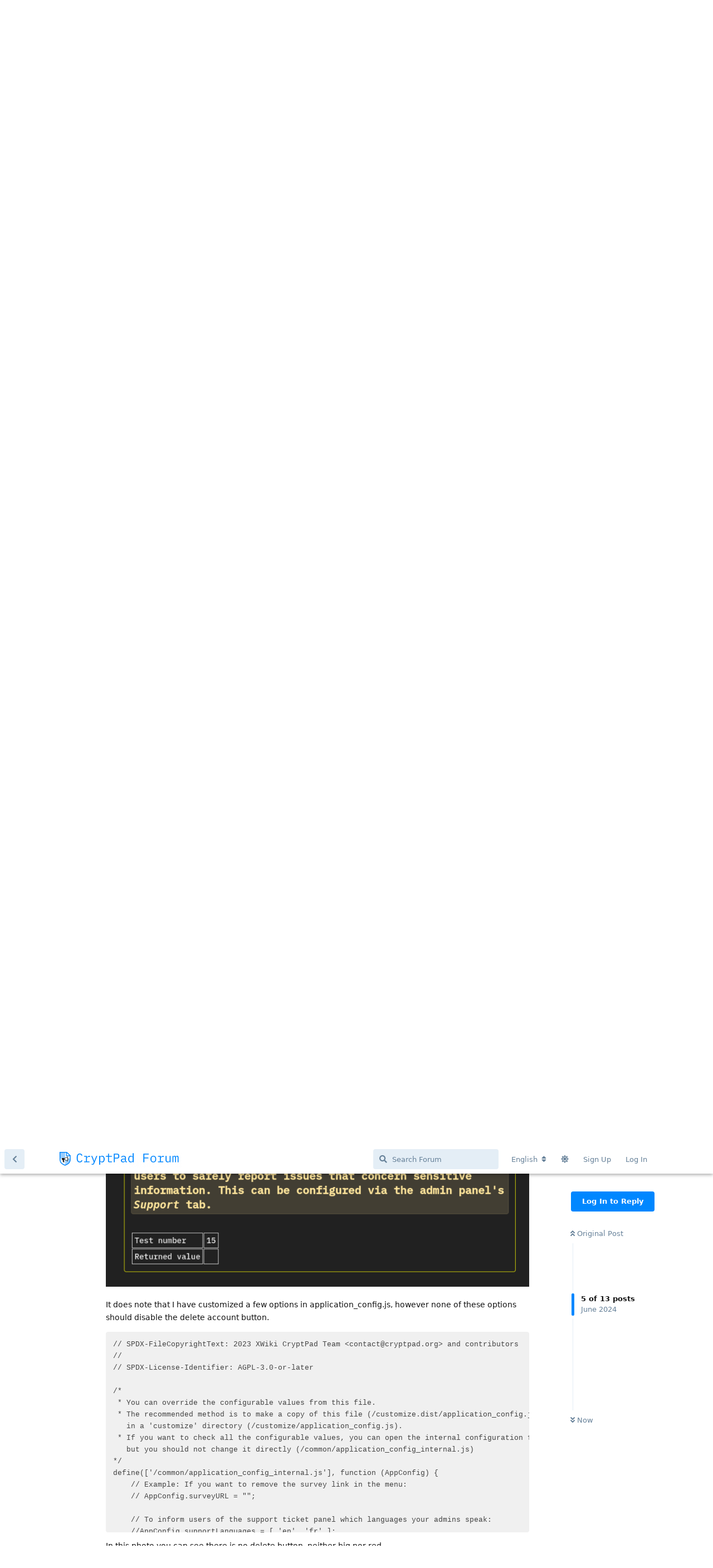

--- FILE ---
content_type: text/html; charset=utf-8
request_url: https://forum.cryptpad.org/d/295-delete-button-is-missing/5
body_size: 15031
content:
<!doctype html>
<html  dir="ltr"        lang="en" >
    <head>
        <meta charset="utf-8">
        <title>&quot;delete account&quot; button missing - CryptPad Forum</title>

        <link rel="canonical" href="https://forum.cryptpad.org/d/295-delete-account-button-missing">
<link rel="preload" href="https://forum.cryptpad.org/assets/forum.js?v=e0c45bb3" as="script">
<link rel="preload" href="https://forum.cryptpad.org/assets/forum-en.js?v=d9b8204e" as="script">
<link rel="preload" href="https://forum.cryptpad.org/assets/fonts/fa-solid-900.woff2" as="font" type="font/woff2" crossorigin="">
<link rel="preload" href="https://forum.cryptpad.org/assets/fonts/fa-regular-400.woff2" as="font" type="font/woff2" crossorigin="">
<meta name="viewport" content="width=device-width, initial-scale=1, maximum-scale=1, minimum-scale=1">
<meta name="description" content="CryptPad community forum, use it to report issues, ask for new features and submit generic questions about the project.">
<meta name="theme-color" content="#0087ff">
<meta name="color-scheme" content="light">
<link rel="stylesheet" class="theme-mode-link" href="https://forum.cryptpad.org/assets/forum.css?v=5af0ca51" />
<link rel="shortcut icon" href="https://forum.cryptpad.org/assets/favicon-w9oj6hej.png">
    </head>

    <body>
        <div id="app" class="App">

    <div id="app-navigation" class="App-navigation"></div>

    <div id="drawer" class="App-drawer">

        <header id="header" class="App-header">
            <div id="header-navigation" class="Header-navigation"></div>
            <div class="container">
                <div class="Header-title">
                    <a href="https://forum.cryptpad.org" id="home-link">
                                                    <img src="https://forum.cryptpad.org/assets/logo-tdzz6ual.png" alt="CryptPad Forum" class="Header-logo">
                                            </a>
                </div>
                <div id="header-primary" class="Header-primary"></div>
                <div id="header-secondary" class="Header-secondary"></div>
            </div>
        </header>

    </div>

    <main class="App-content">
        <div id="content"></div>

        <div id="flarum-loading" style="display: none">
    Loading...
</div>

<noscript>
    <div class="Alert">
        <div class="container">
            This site is best viewed in a modern browser with JavaScript enabled.
        </div>
    </div>
</noscript>

<div id="flarum-loading-error" style="display: none">
    <div class="Alert">
        <div class="container">
            Something went wrong while trying to load the full version of this site. Try hard-refreshing this page to fix the error.
        </div>
    </div>
</div>

<noscript id="flarum-content">
    <div class="container">
    <h1>&quot;delete account&quot; button missing</h1>

    <div>
                    <article>
                                <div class="PostUser"><h3 class="PostUser-name">n-hebert</h3></div>
                <div class="Post-body">
                    <p>Hi there, do other people have a delete account button in their account settings?</p>

<p>I filed a bug and it was closed, I believe this was done so because the bug was not closely read.</p>

<p><a href="https://github.com/cryptpad/cryptpad/issues/1512" rel="ugc nofollow">https://github.com/cryptpad/cryptpad/issues/1512</a></p>

<p>Accounts on my CryptPad have no delete button in their settings.<br>
Is there anyone who can provide insight as to whether or not this closure of the bug was the correct determination? My belief about software is that when intended functionality in the documentation is missing or broken, you file bugs and they get fixed. I am more than happy to hear if I've misunderstood something there.</p>
                </div>
            </article>

            <hr>
                    <article>
                                <div class="PostUser"><h3 class="PostUser-name">Mathilde</h3></div>
                <div class="Post-body">
                    <p>Hello,</p>

<p>Have you tried creating an account on our flagship instance, <a href="https://cryptpad.fr" rel="ugc nofollow">https://cryptpad.fr</a>? You'll see that you'll find a big red DELETE YOUR ACCOUNT button on <a href="https://cryptpad.fr/settings/#account" rel="ugc nofollow">https://cryptpad.fr/settings/#account</a>.</p>

<p>If something is wrong with your instance (which one are you using?), I would encourage you to verify that everything was properly setup upon installation by looking at the <a href="https://docs.cryptpad.org/en/admin_guide/installation.html#diagnostics" rel="ugc nofollow">diagnostics</a> on your checkup page.</p>

<p>And if you cannot find any particular issue, then look at the <a href="https://docs.cryptpad.org/en/FAQ.html#common-issues" rel="ugc nofollow">Common Issues</a> section of our documentation FAQ.</p> 
                </div>
            </article>

            <hr>
                    <article>
                                <div class="PostUser"><h3 class="PostUser-name">n-hebert</h3></div>
                <div class="Post-body">
                    <p><a href="https://forum.cryptpad.org/d/295-delete-account-button-missing/2" class="PostMention" data-id="1120">Mathilde</a></p> 

<p><del>Could you clarify please that there are only valid bugs for your flagship instance?<br>
I was not given these steps on the bug, it was closed immediately.</del></p>

<p>I see <a href="https://github.com/cryptpad/cryptpad/issues/1512#issuecomment-2176253547" rel="ugc nofollow">this post</a> which answers:</p>

<blockquote class="uncited"><div><p>Nope, it's likely an instance configuration or a client issue from your end. We don't do community support on GitHub, as you have read on the bug report template it's for reproducible bugs only.</p>

<p>However, you did well to reach out on the community forum, it's where that kind of issue (which isn't a bug) gets sorted out. See you there.</p></div></blockquote>

<p>We can move on from the handling of that bug to the issue at hand.<br>
If it is found to be an actual bug, I would encourage asking more questions than simply closing, but let's forget about it.</p>
                </div>
            </article>

            <hr>
                    <article>
                                <div class="PostUser"><h3 class="PostUser-name">Mathilde</h3></div>
                <div class="Post-body">
                    <p><a href="https://forum.cryptpad.org/u/n-hebert" class="UserMention">@n-hebert</a> please, read again:</p>

<blockquote class="uncited"><div><p><a href="https://forum.cryptpad.org/d/295-delete-account-button-missing/2" class="PostMention" data-id="1120">Mathilde</a> And if you cannot find any particular issue, then look at the <a href="https://docs.cryptpad.org/en/FAQ.html#common-issues" rel="ugc nofollow">Common Issues</a> section of our documentation FAQ.</p></div></blockquote>

<p>Also, apologies for the quick closing of your GitHub issue. We are in the process of releasing a new CryptPad version. We have more than 280 000 registered users, editing more than 23 000 documents concurrently on our flagship instance, as well as more than 300 community instances deployed in various hosting locations. We test a lot and have a lot of feedback beforehand when releasing a new version of our software. Not saying that you couldn't find a bug into it, but while we have been maintaining it since 7 years now, we are quite used to identify some specific repeating patterns when people come to us "reporting bugs".</p>

<p>In the context of a small, under-funded team, working as best, as hard as we can on a fully free and open source product, you'll understand that we can't allow ourselves to spend a lot of time doing what I'm actually doing right now. :)</p>
                </div>
            </article>

            <hr>
                    <article>
                                <div class="PostUser"><h3 class="PostUser-name">Mathilde</h3></div>
                <div class="Post-body">
                    <p><a href="https://forum.cryptpad.org/d/295-delete-account-button-missing/8" class="PostMention" data-id="1236">red9hawk</a> have you looked at this message of mine and followed the instructions in the linked section of our documentation?</p>

<blockquote class="uncited"><div><p><a href="https://forum.cryptpad.org/d/295-delete-account-button-missing/2" class="PostMention" data-id="1120">Mathilde</a> And if you cannot find any particular issue, then look at the <a href="https://docs.cryptpad.org/en/FAQ.html#common-issues" rel="ugc nofollow">Common Issues</a> section of our documentation FAQ.</p></div></blockquote>


                </div>
            </article>

            <hr>
                    <article>
                                <div class="PostUser"><h3 class="PostUser-name">n-hebert</h3></div>
                <div class="Post-body">
                    <p>The checkup reports (erroneously) that <code>encrypted support ticket functionality has not been enabled.</code>, yet it is enabled; so this checkup is broken and all tests pass.<br>
<img src="https://forum.cryptpad.org/assets/files/2024-06-18/1718722128-341701-image.png" title="" alt="Image description"></p>

<p>It does note that I have customized a few options in application_config.js, however none of these options should disable the delete account button.</p>

<pre><code>// SPDX-FileCopyrightText: 2023 XWiki CryptPad Team &lt;contact@cryptpad.org&gt; and contributors
//
// SPDX-License-Identifier: AGPL-3.0-or-later

/*
 * You can override the configurable values from this file.
 * The recommended method is to make a copy of this file (/customize.dist/application_config.js)
   in a 'customize' directory (/customize/application_config.js).
 * If you want to check all the configurable values, you can open the internal configuration file
   but you should not change it directly (/common/application_config_internal.js)
*/
define(['/common/application_config_internal.js'], function (AppConfig) {
    // Example: If you want to remove the survey link in the menu:
    // AppConfig.surveyURL = "";

    // To inform users of the support ticket panel which languages your admins speak:
    //AppConfig.supportLanguages = [ 'en', 'fr' ];
    // Prevent anonymous users from storing pads in their drive
    // NOTE: this is only enforced client-side as the server does not distinguish between users drives and pads
    AppConfig.disableAnonymousStore = true;
    // Prevent anonymous users from creating new pads (they can still access and edit existing ones)
    // NOTE: this is only enforced client-side and will not prevent malicious clients from storing data
    AppConfig.disableAnonymousPadCreation = true;

    // Disable feedback for all the users and hide the settings part about feedback
    AppConfig.disableFeedback = true;
    return AppConfig;
});</code><script async="" crossorigin="anonymous" data-hljs-style="github" integrity="sha384-E9ssooeJ4kPel3JD7st0BgS50OLWFEdg4ZOp8lYPy52ctQazOIV37TCvzV8l4cYG" src="https://cdn.jsdelivr.net/gh/s9e/hljs-loader@1.0.34/loader.min.js"></script><script>
                    if(window.hljsLoader && !document.currentScript.parentNode.hasAttribute('data-s9e-livepreview-onupdate')) {
                        window.hljsLoader.highlightBlocks(document.currentScript.parentNode);
                    }
                </script></pre>

<p>In this photo you can see there is no delete button, neither big nor red.<br>
<img src="https://forum.cryptpad.org/assets/files/2024-06-18/1718722464-715327-image.png" title="" alt="Image description"></p>


<p><a href="https://forum.cryptpad.org/u/mathilde" class="UserMention">@Mathilde</a>  -- could you provide some further clarity on which configuration error I have made to break this functionality or re-open the bug with the necessary supplemental details which were missing to keep it open originally?</p>

                </div>
            </article>

            <hr>
                    <article>
                                <div class="PostUser"><h3 class="PostUser-name">n-hebert</h3></div>
                <div class="Post-body">
                    <p><a href="https://forum.cryptpad.org/d/295-delete-account-button-missing/5" class="PostMention" data-id="1123">Mathilde</a></p> 

<p>Understood, thanks for the context and apology! CryptPad has a great wealth of install base and I can understand your perspective.</p>

<p>I have re-read the common issues section you have linked. Could we go through the common issues section together?</p>

 <ul><li>✅ Check the list of extensions below, disable the ones you have installed, if any
    <ul><li>None! I made sure to use a clean Chromium browser with no user configuration.</li></ul></li>
 <li>✅ Try using your browser in a private window and/or with all extensions disabled
    <ul><li>Done! I made sure to use a clean Chromium browser with no user configuration, and repeated the login with incognito. I also repeated it with a standard user account on someone else's computer.</li></ul></li>
 <li>✅  Try using a different browser. We recommend the latest versions of Firefox or Chromium
   <ul><li>Done! I don't daily drive Chromium; I use Firefox and that's where all my user configuration, extensions and etc. are. It originally presented itself in Firefox</li></ul></li>
<li>❔ If the issues persist, please contact support
       <ul><li>This is perhaps where I have gone wrong earlier. I filed a bug because there was no directions here on how to contact support. Is this forums support? I recommend providing a direct link here as to which method of contact counts as support.</li></ul></li></ul>

<p>Is there an email inbox I should take this bug to?</p>

                </div>
            </article>

            <hr>
                    <article>
                                <div class="PostUser"><h3 class="PostUser-name">Mathilde</h3></div>
                <div class="Post-body">
                    <blockquote class="uncited"><div><p><a href="https://forum.cryptpad.org/d/295-delete-account-button-missing/6" class="PostMention" data-id="1124">n-hebert</a> Is there an email inbox I should take this bug to?</p></div></blockquote>

<p>Nope, the community forum is the intended place to diagnose issues. I mean, unless you are looking for paid support for your own instance, in this case you can reach us at the following email address: sales at cryptpad.org 😃</p>

<p>Could you share a link to your instance so we could try to reproduce the issue you are describing? We took a look at our production (CryptPad.fr), staging and alpha environments and couldn't find anything close to the issue you are reporting.</p>

<p>But maybe another community member is affected by the same problem?</p>

<p>Also, it would probably help to know more about your server setup:</p>
<ul><li>Operating system and version</li>
<li>Recommended installation or Docker</li>
<li>NodeJs version</li>
<li>NPM version</li>
<li>Reverse proxy and version</li></ul>

<p>Looking forward to your feedback!</p>
                </div>
            </article>

            <hr>
                    <article>
                                <div class="PostUser"><h3 class="PostUser-name">red9hawk</h3></div>
                <div class="Post-body">
                    <p>Hello,</p>

<p>i do have the same problem.</p> 

<ul><li>Debian 12</li>
<li>Recommended installation</li>
<li>NodeJs v22.8.0</li>
<li>NPM 10.8.3</li>
<li>NGINX 1.27.1</li></ul>
                </div>
            </article>

            <hr>
                    <article>
                                <div class="PostUser"><h3 class="PostUser-name">AlexQ</h3></div>
                <div class="Post-body">
                    <p>Hi <a href="https://forum.cryptpad.org/u/n-hebert" class="UserMention">@n-hebert</a> , <a href="https://forum.cryptpad.org/u/red9hawk" class="UserMention">@red9hawk</a> ,</p>

<p>if you like I will compare my instance to your instances to narrow the problem down. My instance shows the delete button as expected.</p>

<p>I don't know of any configuration to "hide" this button and I'm puzzled about your missing button. I wonder what can cause this and I think it will take a couple of postings to sovle this.</p>

<p>If you like and if your are willing to spend this time then please let continue this forum thread. At the moment I consider the thread deprecated / dead.</p>
                </div>
            </article>

            <hr>
                    <article>
                                <div class="PostUser"><h3 class="PostUser-name">AlexQ</h3></div>
                <div class="Post-body">
                    <p>Hm, I consider this topic now closed, because there is no feedback after 2 months. I would like to have helped. :-/</p>
                </div>
            </article>

            <hr>
            </div>

    
    </div>

</noscript>


        <div class="App-composer">
            <div class="container">
                <div id="composer"></div>
            </div>
        </div>
    </main>

</div>

<footer style="text-align: center;">
    <div class="container">
        <a href="https://cryptpad.org">
            <i aria-hidden="true" class="fas fa-home"></i>Project Website</a>
<a href="https://cryptpad.fr">
            <i aria-hidden="true" class="fas fa-flag"></i>Flagship instance
        </a>
<a href="https://opencollective.com/cryptpad/contribute">
            <i aria-hidden="true" class="fas fa-money-bill-alt"></i>Donate on OpenCollective
        </a>
<a href="https://docs.cryptpad.org">
            <i aria-hidden="true" class="fas fa-book"></i>Documentation
        </a>
        <a href="https://matrix.to/#/#cryptpad:matrix.xwiki.com">
            <i aria-hidden="true" class="fas fa-comments"></i>Matrix chat</a>
        
        <a href="https://github.com/cryptpad/cryptpad">
            <i aria-hidden="true" class="fas fa-code-branch"></i>Source code
        </a>
        <a href="https://github.com/cryptpad/cryptpad/blob/main/CODE_OF_CONDUCT.md">
            <i aria-hidden="true" class="fas fa-handshake"></i>Code of Conduct
        </a>
    </div>
</footer>


        <div id="modal"></div>
        <div id="alerts"></div>

        <script>
            document.getElementById('flarum-loading').style.display = 'block';
            var flarum = {extensions: {}};
        </script>

        <script src="https://forum.cryptpad.org/assets/forum.js?v=e0c45bb3"></script>
<script src="https://forum.cryptpad.org/assets/forum-en.js?v=d9b8204e"></script>

        <script id="flarum-json-payload" type="application/json">{"startracex-flarum-dark.assets.light":"https:\/\/forum.cryptpad.org\/assets\/forum.css?v=5af0ca51","startracex-flarum-dark.assets.dark":"https:\/\/forum.cryptpad.org\/assets\/forum-dark.css?v=a8ee5d92","resources":[{"type":"forums","id":"1","attributes":{"title":"CryptPad Forum","description":"CryptPad community forum, use it to report issues, ask for new features and submit generic questions about the project.","showLanguageSelector":true,"baseUrl":"https:\/\/forum.cryptpad.org","basePath":"","baseOrigin":"https:\/\/forum.cryptpad.org","debug":false,"apiUrl":"https:\/\/forum.cryptpad.org\/api","welcomeTitle":"Welcome to the CryptPad community forum","welcomeMessage":"Hello! Feel free to browse and register an account to participate in the discussions. You can use GitHub, Twitter or your email to authenticate. \ud83d\udc4b","themePrimaryColor":"#0087ff","themeSecondaryColor":"#0087ff","logoUrl":"https:\/\/forum.cryptpad.org\/assets\/logo-tdzz6ual.png","faviconUrl":"https:\/\/forum.cryptpad.org\/assets\/favicon-w9oj6hej.png","headerHtml":null,"footerHtml":"\u003Cfooter style=\u0022text-align: center;\u0022\u003E\n    \u003Cdiv class=\u0022container\u0022\u003E\n        \u003Ca href=\u0022https:\/\/cryptpad.org\u0022\u003E\n            \u003Ci aria-hidden=\u0022true\u0022 class=\u0022fas fa-home\u0022\u003E\u003C\/i\u003EProject Website\u003C\/a\u003E\n\u003Ca href=\u0022https:\/\/cryptpad.fr\u0022\u003E\n            \u003Ci aria-hidden=\u0022true\u0022 class=\u0022fas fa-flag\u0022\u003E\u003C\/i\u003EFlagship instance\n        \u003C\/a\u003E\n\u003Ca href=\u0022https:\/\/opencollective.com\/cryptpad\/contribute\u0022\u003E\n            \u003Ci aria-hidden=\u0022true\u0022 class=\u0022fas fa-money-bill-alt\u0022\u003E\u003C\/i\u003EDonate on OpenCollective\n        \u003C\/a\u003E\n\u003Ca href=\u0022https:\/\/docs.cryptpad.org\u0022\u003E\n            \u003Ci aria-hidden=\u0022true\u0022 class=\u0022fas fa-book\u0022\u003E\u003C\/i\u003EDocumentation\n        \u003C\/a\u003E\n        \u003Ca href=\u0022https:\/\/matrix.to\/#\/#cryptpad:matrix.xwiki.com\u0022\u003E\n            \u003Ci aria-hidden=\u0022true\u0022 class=\u0022fas fa-comments\u0022\u003E\u003C\/i\u003EMatrix chat\u003C\/a\u003E\n        \n        \u003Ca href=\u0022https:\/\/github.com\/cryptpad\/cryptpad\u0022\u003E\n            \u003Ci aria-hidden=\u0022true\u0022 class=\u0022fas fa-code-branch\u0022\u003E\u003C\/i\u003ESource code\n        \u003C\/a\u003E\n        \u003Ca href=\u0022https:\/\/github.com\/cryptpad\/cryptpad\/blob\/main\/CODE_OF_CONDUCT.md\u0022\u003E\n            \u003Ci aria-hidden=\u0022true\u0022 class=\u0022fas fa-handshake\u0022\u003E\u003C\/i\u003ECode of Conduct\n        \u003C\/a\u003E\n    \u003C\/div\u003E\n\u003C\/footer\u003E","allowSignUp":true,"defaultRoute":"\/all","canViewForum":true,"canStartDiscussion":false,"canSearchUsers":false,"canCreateAccessToken":false,"canModerateAccessTokens":false,"assetsBaseUrl":"https:\/\/forum.cryptpad.org\/assets","canViewFlags":false,"guidelinesUrl":"https:\/\/github.com\/xwiki-labs\/cryptpad\/blob\/main\/CODE_OF_CONDUCT.md","canBypassTagCounts":false,"minPrimaryTags":"1","maxPrimaryTags":"5","minSecondaryTags":"0","maxSecondaryTags":"5","fof-oauth":[null,null,{"name":"github","icon":"fab fa-github","priority":0},null,null,null,null],"fof-oauth.only_icons":false,"fof-oauth.popupWidth":580,"fof-oauth.popupHeight":400,"fof-oauth.fullscreenPopup":true,"canGiveBadge":false,"canViewDetailedBadgeUsers":true,"editOwnUserCardBadges":false,"editUserCardBadges":false,"showBadgesOnUserCard":true,"numberOfBadgesOnUserCard":3,"fof-user-bio.maxLength":200,"fof-user-bio.maxLines":0,"fof-upload.canUpload":false,"fof-upload.canDownload":false,"fof-upload.composerButtonVisiblity":"both","theme_dark_mode":false,"fof-recaptcha.credentials.site":"6Lc2RJ8qAAAAACnvjJeint3XTW-egytv6mYc78A3","fof-recaptcha.type":"invisible","fof-recaptcha.signup":true,"fof-recaptcha.signin":true,"fof-recaptcha.forgot":false,"fof-recaptcha.configured":true,"postWithoutCaptcha":false,"canStartPolls":false,"canStartGlobalPolls":false,"canUploadPollImages":false,"globalPollsEnabled":false,"allowPollOptionImage":false,"pollMaxOptions":10,"fof-merge-discussions.search_limit":4,"canSaveDrafts":false,"canScheduleDrafts":false,"drafts.enableScheduledDrafts":true,"fof-best-answer.show_max_lines":0,"showTagsInSearchResults":true,"removeSolutionResultsFromMainSearch":false,"solutionSearchEnabled":true,"canSelectBestAnswerOwnPost":true,"useAlternativeBestAnswerUi":false,"showBestAnswerFilterUi":true,"bestAnswerDiscussionSidebarJumpButton":false,"displayNameDriver":"nickname","setNicknameOnRegistration":false,"randomizeUsernameOnRegistration":false,"allowUsernameMentionFormat":true,"independentDiscussionBookmarkButton":true},"relationships":{"groups":{"data":[{"type":"groups","id":"1"},{"type":"groups","id":"2"},{"type":"groups","id":"3"},{"type":"groups","id":"4"}]},"tags":{"data":[{"type":"tags","id":"1"},{"type":"tags","id":"11"},{"type":"tags","id":"14"},{"type":"tags","id":"15"},{"type":"tags","id":"17"},{"type":"tags","id":"20"},{"type":"tags","id":"21"},{"type":"tags","id":"22"},{"type":"tags","id":"27"},{"type":"tags","id":"30"},{"type":"tags","id":"9"},{"type":"tags","id":"10"},{"type":"tags","id":"18"},{"type":"tags","id":"19"}]},"links":{"data":[]}}},{"type":"groups","id":"1","attributes":{"nameSingular":"Admin","namePlural":"Admins","color":"#B72A2A","icon":"fas fa-wrench","isHidden":0}},{"type":"groups","id":"2","attributes":{"nameSingular":"Guest","namePlural":"Guests","color":null,"icon":null,"isHidden":0}},{"type":"groups","id":"3","attributes":{"nameSingular":"Member","namePlural":"Members","color":null,"icon":null,"isHidden":0}},{"type":"groups","id":"4","attributes":{"nameSingular":"Mod","namePlural":"Mods","color":"#80349E","icon":"fas fa-bolt","isHidden":0}},{"type":"tags","id":"1","attributes":{"name":"General","description":"A generic question to ask? You don\u0027t find an appropriate tag for your post?","slug":"general","color":"#0087ff","backgroundUrl":null,"backgroundMode":null,"icon":"fas fa-inbox","discussionCount":897,"position":0,"defaultSort":null,"isChild":false,"isHidden":false,"lastPostedAt":"2025-12-16T16:13:54+00:00","canStartDiscussion":false,"canAddToDiscussion":false,"isQnA":true,"reminders":false}},{"type":"tags","id":"11","attributes":{"name":"Apps","description":"Any issue regarding a CryptPad applications.","slug":"applocations","color":"#0087ff","backgroundUrl":null,"backgroundMode":null,"icon":"fas fa-keyboard","discussionCount":795,"position":3,"defaultSort":null,"isChild":false,"isHidden":false,"lastPostedAt":"2025-12-02T19:34:06+00:00","canStartDiscussion":false,"canAddToDiscussion":false,"isQnA":true,"reminders":false}},{"type":"tags","id":"14","attributes":{"name":"Mobile","description":"A mobile issue, either compatibility, screen-size or due to the virtual keyboard.","slug":"mobile","color":"#0087ff","backgroundUrl":null,"backgroundMode":null,"icon":"fas fa-mobile-alt","discussionCount":303,"position":8,"defaultSort":null,"isChild":false,"isHidden":false,"lastPostedAt":"2025-12-01T17:48:19+00:00","canStartDiscussion":false,"canAddToDiscussion":false,"isQnA":true,"reminders":false}},{"type":"tags","id":"15","attributes":{"name":"Accessibility","description":"Any issue regarding accessiblity, a11y matter!","slug":"accessibility","color":"#0087ff","backgroundUrl":null,"backgroundMode":null,"icon":"fas fa-universal-access","discussionCount":15,"position":2,"defaultSort":null,"isChild":false,"isHidden":false,"lastPostedAt":"2025-11-17T22:54:19+00:00","canStartDiscussion":false,"canAddToDiscussion":false,"isQnA":true,"reminders":false}},{"type":"tags","id":"17","attributes":{"name":"Web browsers","description":"Web browsers compatibility issue, something works on Firefox but not on X...","slug":"web-browsers","color":"#0087ff","backgroundUrl":null,"backgroundMode":null,"icon":"fas fa-globe","discussionCount":604,"position":9,"defaultSort":null,"isChild":false,"isHidden":false,"lastPostedAt":"2025-06-22T12:32:58+00:00","canStartDiscussion":false,"canAddToDiscussion":false,"isQnA":true,"reminders":false}},{"type":"tags","id":"20","attributes":{"name":"Distributions","description":"CryptPad unofficial distributions, community-supported.","slug":"distributions","color":"#0087ff","backgroundUrl":null,"backgroundMode":null,"icon":"fas fa-clone","discussionCount":17,"position":6,"defaultSort":null,"isChild":false,"isHidden":false,"lastPostedAt":"2025-12-16T16:13:54+00:00","canStartDiscussion":false,"canAddToDiscussion":false,"isQnA":true,"reminders":false}},{"type":"tags","id":"21","attributes":{"name":"Configuration","description":"Anything related to CryptPad config.js setup on your server.","slug":"configuration","color":"#0087ff","backgroundUrl":null,"backgroundMode":null,"icon":"fas fa-wrench","discussionCount":777,"position":5,"defaultSort":null,"isChild":false,"isHidden":false,"lastPostedAt":"2025-12-17T12:49:17+00:00","canStartDiscussion":false,"canAddToDiscussion":false,"isQnA":true,"reminders":false}},{"type":"tags","id":"22","attributes":{"name":"Authentication","description":"Related to the authentication process.","slug":"authentication","color":"#0087ff","backgroundUrl":null,"backgroundMode":null,"icon":"fas fa-key","discussionCount":27,"position":4,"defaultSort":null,"isChild":false,"isHidden":false,"lastPostedAt":"2025-12-09T14:12:10+00:00","canStartDiscussion":false,"canAddToDiscussion":false,"isQnA":true,"reminders":false}},{"type":"tags","id":"27","attributes":{"name":"Documentation","description":"Missing or misleading information, or any other issue relating to the CryptPad documentation","slug":"documentation","color":"#0087ff","backgroundUrl":null,"backgroundMode":null,"icon":"fa fa-book","discussionCount":20,"position":1,"defaultSort":null,"isChild":false,"isHidden":false,"lastPostedAt":"2025-12-09T14:12:10+00:00","canStartDiscussion":false,"canAddToDiscussion":false,"isQnA":true,"reminders":false}},{"type":"tags","id":"30","attributes":{"name":"File conversion","description":"","slug":"file-conversion","color":"#0087ff","backgroundUrl":null,"backgroundMode":null,"icon":"fas fa-robot","discussionCount":4,"position":7,"defaultSort":null,"isChild":false,"isHidden":false,"lastPostedAt":"2025-10-23T12:01:52+00:00","canStartDiscussion":false,"canAddToDiscussion":false,"isQnA":true,"reminders":false}},{"type":"tags","id":"9","attributes":{"name":"Feature Request","description":"You\u0027d like to propose a new feature to CryptPad.","slug":"feature-request","color":"#0087ff","backgroundUrl":null,"backgroundMode":null,"icon":"fas fa-lightbulb","discussionCount":356,"position":null,"defaultSort":null,"isChild":false,"isHidden":false,"lastPostedAt":"2025-12-16T16:08:56+00:00","canStartDiscussion":false,"canAddToDiscussion":false,"isQnA":true,"reminders":false}},{"type":"tags","id":"10","attributes":{"name":"Bug Report","description":"Something isn\u0027t working as expected, there is an error (or not) and you\u0027d like to report it.","slug":"bug-report","color":"#db1414","backgroundUrl":null,"backgroundMode":null,"icon":"fas fa-bug","discussionCount":216,"position":null,"defaultSort":null,"isChild":false,"isHidden":false,"lastPostedAt":"2025-12-01T17:48:19+00:00","canStartDiscussion":false,"canAddToDiscussion":false,"isQnA":true,"reminders":false}},{"type":"tags","id":"18","attributes":{"name":"Translations","description":"Coordinate the work on translating CryptPad","slug":"translations","color":"#0087ff","backgroundUrl":null,"backgroundMode":null,"icon":"fas fa-language","discussionCount":106,"position":null,"defaultSort":null,"isChild":false,"isHidden":false,"lastPostedAt":"2025-05-28T17:23:05+00:00","canStartDiscussion":false,"canAddToDiscussion":false,"isQnA":true,"reminders":false}},{"type":"tags","id":"19","attributes":{"name":"Development","description":"Let\u0027s talk about your ideas to improve CryptPad codebase, what pull request will you submit.","slug":"development","color":"#ff8f33","backgroundUrl":null,"backgroundMode":null,"icon":"fas fa-code-branch","discussionCount":85,"position":null,"defaultSort":null,"isChild":false,"isHidden":false,"lastPostedAt":"2025-12-16T16:08:56+00:00","canStartDiscussion":false,"canAddToDiscussion":false,"isQnA":true,"reminders":false}}],"session":{"userId":0,"csrfToken":"FKCstnXVlo8QATNxa3udAGVHrspTsOrcDUs7ZciQ"},"locales":{"en":"English","es":"Espa\u00f1ol","ro":"Romanian","it":"Italiano","de":"Deutsch","fr":"Fran\u00e7ais"},"locale":"en","apiDocument":{"data":{"type":"discussions","id":"295","attributes":{"title":"\u0022delete account\u0022 button missing","slug":"295-delete-account-button-missing","commentCount":12,"participantCount":5,"createdAt":"2024-06-18T14:17:35+00:00","lastPostedAt":"2024-12-24T16:30:09+00:00","lastPostNumber":13,"canReply":false,"canRename":false,"canDelete":false,"canHide":false,"isApproved":true,"hasBestAnswer":false,"bestAnswerSetAt":null,"canTag":false,"hasPoll":false,"canStartPoll":false,"canMerge":false,"canSelectBestAnswer":false,"subscription":null,"isSticky":false,"canSticky":false,"isLocked":false,"canLock":false,"bookmarked":false},"relationships":{"user":{"data":{"type":"users","id":"304"}},"posts":{"data":[{"type":"posts","id":"1119"},{"type":"posts","id":"1120"},{"type":"posts","id":"1121"},{"type":"posts","id":"1122"},{"type":"posts","id":"1123"},{"type":"posts","id":"1124"},{"type":"posts","id":"1126"},{"type":"posts","id":"1236"},{"type":"posts","id":"1305"},{"type":"posts","id":"1775"},{"type":"posts","id":"2276"},{"type":"posts","id":"2277"},{"type":"posts","id":"7520"}]},"tags":{"data":[{"type":"tags","id":"10"}]}}},"included":[{"type":"users","id":"304","attributes":{"username":"n-hebert","displayName":"n-hebert","avatarUrl":"https:\/\/forum.cryptpad.org\/assets\/avatars\/tocvTj2K7TlhifQI.png","slug":"n-hebert","avatarIsGenerated":false,"joinTime":"2024-06-18T14:16:06+00:00","discussionCount":1,"commentCount":4,"canEdit":false,"canEditCredentials":false,"canEditGroups":false,"canDelete":false,"canSuspend":false,"badges":[],"badges_count":0,"fof-upload-uploadCountCurrent":null,"fof-upload-uploadCountAll":null,"bestAnswerCount":0,"canSpamblock":false,"canEditNickname":false},"relationships":{"groups":{"data":[]}}},{"type":"users","id":"6","attributes":{"username":"mathilde","displayName":"Mathilde","avatarUrl":"data:image\/svg+xml;base64,[base64]","slug":"mathilde","joinTime":"2022-09-23T09:17:21+00:00","discussionCount":19,"commentCount":494,"canEdit":false,"canEditCredentials":false,"canEditGroups":false,"canDelete":false,"avatarIsGenerated":true,"canSuspend":false,"badges":[{"id":1,"user_id":6,"badge_id":1,"description":null,"is_primary":0,"assigned_at":"2024-06-19T13:58:12.000000Z","in_user_card":1,"name":"CryptPad Team","icon":"fas fa-shield-alt","badge":{"id":1,"name":"CryptPad Team","icon":"fas fa-shield-alt","icon_color":"white","label_color":"white","background_color":"#3A85F7","order":0,"image":null,"description":"Member of the CryptPad development team","points":0,"is_visible":1,"created_at":"2024-06-19T13:55:25.000000Z","badge_category_id":1,"isVisible":1,"backgroundColor":"#3A85F7","iconColor":"white","labelColor":"white","category":{"id":1,"name":"Default","order":0,"description":"Reserved to our members","is_enabled":1,"is_table":1,"created_at":"2024-06-19T13:58:45.000000Z"}}}],"badges_count":1,"fof-upload-uploadCountCurrent":null,"fof-upload-uploadCountAll":null,"bestAnswerCount":53,"canSpamblock":false,"canEditNickname":false},"relationships":{"groups":{"data":[{"type":"groups","id":"1"}]}}},{"type":"users","id":"353","attributes":{"username":"red9hawk","displayName":"red9hawk","avatarUrl":"https:\/\/forum.cryptpad.org\/assets\/avatars\/9DYaPFmSTrXVYZdO.png","slug":"red9hawk","joinTime":"2024-09-16T20:10:45+00:00","discussionCount":0,"commentCount":1,"canEdit":false,"canEditCredentials":false,"canEditGroups":false,"canDelete":false,"avatarIsGenerated":false,"canSuspend":false,"badges":[],"badges_count":0,"fof-upload-uploadCountCurrent":null,"fof-upload-uploadCountAll":null,"bestAnswerCount":0,"canSpamblock":false,"canEditNickname":false},"relationships":{"groups":{"data":[]}}},{"type":"users","id":"378","attributes":{"username":"AlexQ","displayName":"AlexQ","avatarUrl":"https:\/\/forum.cryptpad.org\/assets\/avatars\/W2KQMuYtDdSrNdUk.png","slug":"AlexQ","joinTime":"2024-10-17T10:46:31+00:00","discussionCount":4,"commentCount":123,"canEdit":false,"canEditCredentials":false,"canEditGroups":false,"canDelete":false,"avatarIsGenerated":false,"canSuspend":false,"badges":[],"badges_count":0,"fof-upload-uploadCountCurrent":null,"fof-upload-uploadCountAll":null,"bestAnswerCount":4,"canSpamblock":false,"canEditNickname":false},"relationships":{"groups":{"data":[{"type":"groups","id":"4"}]}}},{"type":"posts","id":"1119","attributes":{"number":1,"createdAt":"2024-06-18T14:17:35+00:00","contentType":"comment","contentHtml":"\u003Cp\u003EHi there, do other people have a delete account button in their account settings?\u003C\/p\u003E\n\n\u003Cp\u003EI filed a bug and it was closed, I believe this was done so because the bug was not closely read.\u003C\/p\u003E\n\n\u003Cp\u003E\u003Ca href=\u0022https:\/\/github.com\/cryptpad\/cryptpad\/issues\/1512\u0022 rel=\u0022ugc nofollow\u0022\u003Ehttps:\/\/github.com\/cryptpad\/cryptpad\/issues\/1512\u003C\/a\u003E\u003C\/p\u003E\n\n\u003Cp\u003EAccounts on my CryptPad have no delete button in their settings.\u003Cbr\u003E\nIs there anyone who can provide insight as to whether or not this closure of the bug was the correct determination? My belief about software is that when intended functionality in the documentation is missing or broken, you file bugs and they get fixed. I am more than happy to hear if I\u0027ve misunderstood something there.\u003C\/p\u003E","renderFailed":false,"editedAt":"2024-06-18T14:17:51+00:00","canEdit":false,"canDelete":false,"canHide":false,"mentionedByCount":0,"canFlag":false,"isApproved":true,"canApprove":false,"canStartPoll":false,"canLike":false,"likesCount":0},"relationships":{"discussion":{"data":{"type":"discussions","id":"295"}},"user":{"data":{"type":"users","id":"304"}},"editedUser":{"data":{"type":"users","id":"304"}},"polls":{"data":[]},"mentionedBy":{"data":[]},"likes":{"data":[]}}},{"type":"posts","id":"1120","attributes":{"number":2,"createdAt":"2024-06-18T14:29:23+00:00","contentType":"comment","contentHtml":"\u003Cp\u003EHello,\u003C\/p\u003E\n\n\u003Cp\u003EHave you tried creating an account on our flagship instance, \u003Ca href=\u0022https:\/\/cryptpad.fr\u0022 rel=\u0022ugc nofollow\u0022\u003Ehttps:\/\/cryptpad.fr\u003C\/a\u003E? You\u0027ll see that you\u0027ll find a big red DELETE YOUR ACCOUNT button on \u003Ca href=\u0022https:\/\/cryptpad.fr\/settings\/#account\u0022 rel=\u0022ugc nofollow\u0022\u003Ehttps:\/\/cryptpad.fr\/settings\/#account\u003C\/a\u003E.\u003C\/p\u003E\n\n\u003Cp\u003EIf something is wrong with your instance (which one are you using?), I would encourage you to verify that everything was properly setup upon installation by looking at the \u003Ca href=\u0022https:\/\/docs.cryptpad.org\/en\/admin_guide\/installation.html#diagnostics\u0022 rel=\u0022ugc nofollow\u0022\u003Ediagnostics\u003C\/a\u003E on your checkup page.\u003C\/p\u003E\n\n\u003Cp\u003EAnd if you cannot find any particular issue, then look at the \u003Ca href=\u0022https:\/\/docs.cryptpad.org\/en\/FAQ.html#common-issues\u0022 rel=\u0022ugc nofollow\u0022\u003ECommon Issues\u003C\/a\u003E section of our documentation FAQ.\u003C\/p\u003E ","renderFailed":false,"canEdit":false,"canDelete":false,"canHide":false,"mentionedByCount":3,"canFlag":false,"isApproved":true,"canApprove":false,"canStartPoll":false,"canLike":false,"likesCount":0},"relationships":{"discussion":{"data":{"type":"discussions","id":"295"}},"user":{"data":{"type":"users","id":"6"}},"polls":{"data":[]},"mentionedBy":{"data":[{"type":"posts","id":"1121"},{"type":"posts","id":"1123"},{"type":"posts","id":"1305"}]},"likes":{"data":[]}}},{"type":"posts","id":"1121","attributes":{"number":3,"createdAt":"2024-06-18T14:31:17+00:00","contentType":"comment","contentHtml":"\u003Cp\u003E\u003Ca href=\u0022https:\/\/forum.cryptpad.org\/d\/295-delete-account-button-missing\/2\u0022 class=\u0022PostMention\u0022 data-id=\u00221120\u0022\u003EMathilde\u003C\/a\u003E\u003C\/p\u003E \n\n\u003Cp\u003E\u003Cdel\u003ECould you clarify please that there are only valid bugs for your flagship instance?\u003Cbr\u003E\nI was not given these steps on the bug, it was closed immediately.\u003C\/del\u003E\u003C\/p\u003E\n\n\u003Cp\u003EI see \u003Ca href=\u0022https:\/\/github.com\/cryptpad\/cryptpad\/issues\/1512#issuecomment-2176253547\u0022 rel=\u0022ugc nofollow\u0022\u003Ethis post\u003C\/a\u003E which answers:\u003C\/p\u003E\n\n\u003Cblockquote class=\u0022uncited\u0022\u003E\u003Cdiv\u003E\u003Cp\u003ENope, it\u0027s likely an instance configuration or a client issue from your end. We don\u0027t do community support on GitHub, as you have read on the bug report template it\u0027s for reproducible bugs only.\u003C\/p\u003E\n\n\u003Cp\u003EHowever, you did well to reach out on the community forum, it\u0027s where that kind of issue (which isn\u0027t a bug) gets sorted out. See you there.\u003C\/p\u003E\u003C\/div\u003E\u003C\/blockquote\u003E\n\n\u003Cp\u003EWe can move on from the handling of that bug to the issue at hand.\u003Cbr\u003E\nIf it is found to be an actual bug, I would encourage asking more questions than simply closing, but let\u0027s forget about it.\u003C\/p\u003E","renderFailed":false,"mentionedByCount":0,"editedAt":"2024-06-18T14:41:15+00:00","canEdit":false,"canDelete":false,"canHide":false,"canFlag":false,"isApproved":true,"canApprove":false,"canStartPoll":false,"canLike":false,"likesCount":0},"relationships":{"user":{"data":{"type":"users","id":"304"}},"discussion":{"data":{"type":"discussions","id":"295"}},"editedUser":{"data":{"type":"users","id":"304"}},"polls":{"data":[]},"mentionedBy":{"data":[]},"likes":{"data":[]}}},{"type":"posts","id":"1123","attributes":{"number":5,"createdAt":"2024-06-18T14:59:04+00:00","contentType":"comment","contentHtml":"\u003Cp\u003E\u003Ca href=\u0022https:\/\/forum.cryptpad.org\/u\/n-hebert\u0022 class=\u0022UserMention\u0022\u003E@n-hebert\u003C\/a\u003E please, read again:\u003C\/p\u003E\n\n\u003Cblockquote class=\u0022uncited\u0022\u003E\u003Cdiv\u003E\u003Cp\u003E\u003Ca href=\u0022https:\/\/forum.cryptpad.org\/d\/295-delete-account-button-missing\/2\u0022 class=\u0022PostMention\u0022 data-id=\u00221120\u0022\u003EMathilde\u003C\/a\u003E And if you cannot find any particular issue, then look at the \u003Ca href=\u0022https:\/\/docs.cryptpad.org\/en\/FAQ.html#common-issues\u0022 rel=\u0022ugc nofollow\u0022\u003ECommon Issues\u003C\/a\u003E section of our documentation FAQ.\u003C\/p\u003E\u003C\/div\u003E\u003C\/blockquote\u003E\n\n\u003Cp\u003EAlso, apologies for the quick closing of your GitHub issue. We are in the process of releasing a new CryptPad version. We have more than 280 000 registered users, editing more than 23 000 documents concurrently on our flagship instance, as well as more than 300 community instances deployed in various hosting locations. We test a lot and have a lot of feedback beforehand when releasing a new version of our software. Not saying that you couldn\u0027t find a bug into it, but while we have been maintaining it since 7 years now, we are quite used to identify some specific repeating patterns when people come to us \u0022reporting bugs\u0022.\u003C\/p\u003E\n\n\u003Cp\u003EIn the context of a small, under-funded team, working as best, as hard as we can on a fully free and open source product, you\u0027ll understand that we can\u0027t allow ourselves to spend a lot of time doing what I\u0027m actually doing right now. :)\u003C\/p\u003E","renderFailed":false,"mentionedByCount":1,"canEdit":false,"canDelete":false,"canHide":false,"canFlag":false,"isApproved":true,"canApprove":false,"canStartPoll":false,"canLike":false,"likesCount":0},"relationships":{"user":{"data":{"type":"users","id":"6"}},"discussion":{"data":{"type":"discussions","id":"295"}},"polls":{"data":[]},"mentionedBy":{"data":[{"type":"posts","id":"1124"}]},"likes":{"data":[]}}},{"type":"posts","id":"1305","attributes":{"number":9,"createdAt":"2024-09-24T09:33:16+00:00","contentType":"comment","contentHtml":"\u003Cp\u003E\u003Ca href=\u0022https:\/\/forum.cryptpad.org\/d\/295-delete-account-button-missing\/8\u0022 class=\u0022PostMention\u0022 data-id=\u00221236\u0022\u003Ered9hawk\u003C\/a\u003E have you looked at this message of mine and followed the instructions in the linked section of our documentation?\u003C\/p\u003E\n\n\u003Cblockquote class=\u0022uncited\u0022\u003E\u003Cdiv\u003E\u003Cp\u003E\u003Ca href=\u0022https:\/\/forum.cryptpad.org\/d\/295-delete-account-button-missing\/2\u0022 class=\u0022PostMention\u0022 data-id=\u00221120\u0022\u003EMathilde\u003C\/a\u003E And if you cannot find any particular issue, then look at the \u003Ca href=\u0022https:\/\/docs.cryptpad.org\/en\/FAQ.html#common-issues\u0022 rel=\u0022ugc nofollow\u0022\u003ECommon Issues\u003C\/a\u003E section of our documentation FAQ.\u003C\/p\u003E\u003C\/div\u003E\u003C\/blockquote\u003E\n\n","renderFailed":false,"mentionedByCount":0,"canEdit":false,"canDelete":false,"canHide":false,"canFlag":false,"isApproved":true,"canApprove":false,"canStartPoll":false,"canLike":false,"likesCount":0},"relationships":{"user":{"data":{"type":"users","id":"6"}},"discussion":{"data":{"type":"discussions","id":"295"}},"polls":{"data":[]},"mentionedBy":{"data":[]},"likes":{"data":[]}}},{"type":"posts","id":"1122","attributes":{"number":4,"createdAt":"2024-06-18T14:49:12+00:00","contentType":"comment","contentHtml":"\u003Cp\u003EThe checkup reports (erroneously) that \u003Ccode\u003Eencrypted support ticket functionality has not been enabled.\u003C\/code\u003E, yet it is enabled; so this checkup is broken and all tests pass.\u003Cbr\u003E\n\u003Cimg src=\u0022https:\/\/forum.cryptpad.org\/assets\/files\/2024-06-18\/1718722128-341701-image.png\u0022 title=\u0022\u0022 alt=\u0022Image description\u0022\u003E\u003C\/p\u003E\n\n\u003Cp\u003EIt does note that I have customized a few options in application_config.js, however none of these options should disable the delete account button.\u003C\/p\u003E\n\n\u003Cpre\u003E\u003Ccode\u003E\/\/ SPDX-FileCopyrightText: 2023 XWiki CryptPad Team \u0026lt;contact@cryptpad.org\u0026gt; and contributors\n\/\/\n\/\/ SPDX-License-Identifier: AGPL-3.0-or-later\n\n\/*\n * You can override the configurable values from this file.\n * The recommended method is to make a copy of this file (\/customize.dist\/application_config.js)\n   in a \u0027customize\u0027 directory (\/customize\/application_config.js).\n * If you want to check all the configurable values, you can open the internal configuration file\n   but you should not change it directly (\/common\/application_config_internal.js)\n*\/\ndefine([\u0027\/common\/application_config_internal.js\u0027], function (AppConfig) {\n    \/\/ Example: If you want to remove the survey link in the menu:\n    \/\/ AppConfig.surveyURL = \u0022\u0022;\n\n    \/\/ To inform users of the support ticket panel which languages your admins speak:\n    \/\/AppConfig.supportLanguages = [ \u0027en\u0027, \u0027fr\u0027 ];\n    \/\/ Prevent anonymous users from storing pads in their drive\n    \/\/ NOTE: this is only enforced client-side as the server does not distinguish between users drives and pads\n    AppConfig.disableAnonymousStore = true;\n    \/\/ Prevent anonymous users from creating new pads (they can still access and edit existing ones)\n    \/\/ NOTE: this is only enforced client-side and will not prevent malicious clients from storing data\n    AppConfig.disableAnonymousPadCreation = true;\n\n    \/\/ Disable feedback for all the users and hide the settings part about feedback\n    AppConfig.disableFeedback = true;\n    return AppConfig;\n});\u003C\/code\u003E\u003Cscript async=\u0022\u0022 crossorigin=\u0022anonymous\u0022 data-hljs-style=\u0022github\u0022 integrity=\u0022sha384-E9ssooeJ4kPel3JD7st0BgS50OLWFEdg4ZOp8lYPy52ctQazOIV37TCvzV8l4cYG\u0022 src=\u0022https:\/\/cdn.jsdelivr.net\/gh\/s9e\/hljs-loader@1.0.34\/loader.min.js\u0022\u003E\u003C\/script\u003E\u003Cscript\u003E\n                    if(window.hljsLoader \u0026\u0026 !document.currentScript.parentNode.hasAttribute(\u0027data-s9e-livepreview-onupdate\u0027)) {\n                        window.hljsLoader.highlightBlocks(document.currentScript.parentNode);\n                    }\n                \u003C\/script\u003E\u003C\/pre\u003E\n\n\u003Cp\u003EIn this photo you can see there is no delete button, neither big nor red.\u003Cbr\u003E\n\u003Cimg src=\u0022https:\/\/forum.cryptpad.org\/assets\/files\/2024-06-18\/1718722464-715327-image.png\u0022 title=\u0022\u0022 alt=\u0022Image description\u0022\u003E\u003C\/p\u003E\n\n\n\u003Cp\u003E\u003Ca href=\u0022https:\/\/forum.cryptpad.org\/u\/mathilde\u0022 class=\u0022UserMention\u0022\u003E@Mathilde\u003C\/a\u003E  -- could you provide some further clarity on which configuration error I have made to break this functionality or re-open the bug with the necessary supplemental details which were missing to keep it open originally?\u003C\/p\u003E\n","renderFailed":false,"editedAt":"2024-06-18T14:54:29+00:00","canEdit":false,"canDelete":false,"canHide":false,"mentionedByCount":0,"canFlag":false,"isApproved":true,"canApprove":false,"canStartPoll":false,"canLike":false,"likesCount":0},"relationships":{"discussion":{"data":{"type":"discussions","id":"295"}},"user":{"data":{"type":"users","id":"304"}},"editedUser":{"data":{"type":"users","id":"304"}},"polls":{"data":[]},"mentionedBy":{"data":[]},"likes":{"data":[]}}},{"type":"posts","id":"1124","attributes":{"number":6,"createdAt":"2024-06-18T16:41:52+00:00","contentType":"comment","contentHtml":"\u003Cp\u003E\u003Ca href=\u0022https:\/\/forum.cryptpad.org\/d\/295-delete-account-button-missing\/5\u0022 class=\u0022PostMention\u0022 data-id=\u00221123\u0022\u003EMathilde\u003C\/a\u003E\u003C\/p\u003E \n\n\u003Cp\u003EUnderstood, thanks for the context and apology! CryptPad has a great wealth of install base and I can understand your perspective.\u003C\/p\u003E\n\n\u003Cp\u003EI have re-read the common issues section you have linked. Could we go through the common issues section together?\u003C\/p\u003E\n\n \u003Cul\u003E\u003Cli\u003E\u2705 Check the list of extensions below, disable the ones you have installed, if any\n    \u003Cul\u003E\u003Cli\u003ENone! I made sure to use a clean Chromium browser with no user configuration.\u003C\/li\u003E\u003C\/ul\u003E\u003C\/li\u003E\n \u003Cli\u003E\u2705 Try using your browser in a private window and\/or with all extensions disabled\n    \u003Cul\u003E\u003Cli\u003EDone! I made sure to use a clean Chromium browser with no user configuration, and repeated the login with incognito. I also repeated it with a standard user account on someone else\u0027s computer.\u003C\/li\u003E\u003C\/ul\u003E\u003C\/li\u003E\n \u003Cli\u003E\u2705  Try using a different browser. We recommend the latest versions of Firefox or Chromium\n   \u003Cul\u003E\u003Cli\u003EDone! I don\u0027t daily drive Chromium; I use Firefox and that\u0027s where all my user configuration, extensions and etc. are. It originally presented itself in Firefox\u003C\/li\u003E\u003C\/ul\u003E\u003C\/li\u003E\n\u003Cli\u003E\u2754 If the issues persist, please contact support\n       \u003Cul\u003E\u003Cli\u003EThis is perhaps where I have gone wrong earlier. I filed a bug because there was no directions here on how to contact support. Is this forums support? I recommend providing a direct link here as to which method of contact counts as support.\u003C\/li\u003E\u003C\/ul\u003E\u003C\/li\u003E\u003C\/ul\u003E\n\n\u003Cp\u003EIs there an email inbox I should take this bug to?\u003C\/p\u003E\n","renderFailed":false,"mentionedByCount":1,"editedAt":"2024-06-18T16:44:44+00:00","canEdit":false,"canDelete":false,"canHide":false,"canFlag":false,"isApproved":true,"canApprove":false,"canStartPoll":false,"canLike":false,"likesCount":0},"relationships":{"user":{"data":{"type":"users","id":"304"}},"discussion":{"data":{"type":"discussions","id":"295"}},"editedUser":{"data":{"type":"users","id":"304"}},"polls":{"data":[]},"mentionedBy":{"data":[{"type":"posts","id":"1126"}]},"likes":{"data":[]}}},{"type":"posts","id":"1126","attributes":{"number":7,"createdAt":"2024-06-20T07:20:59+00:00","contentType":"comment","contentHtml":"\u003Cblockquote class=\u0022uncited\u0022\u003E\u003Cdiv\u003E\u003Cp\u003E\u003Ca href=\u0022https:\/\/forum.cryptpad.org\/d\/295-delete-account-button-missing\/6\u0022 class=\u0022PostMention\u0022 data-id=\u00221124\u0022\u003En-hebert\u003C\/a\u003E Is there an email inbox I should take this bug to?\u003C\/p\u003E\u003C\/div\u003E\u003C\/blockquote\u003E\n\n\u003Cp\u003ENope, the community forum is the intended place to diagnose issues. I mean, unless you are looking for paid support for your own instance, in this case you can reach us at the following email address: sales at cryptpad.org \ud83d\ude03\u003C\/p\u003E\n\n\u003Cp\u003ECould you share a link to your instance so we could try to reproduce the issue you are describing? We took a look at our production (CryptPad.fr), staging and alpha environments and couldn\u0027t find anything close to the issue you are reporting.\u003C\/p\u003E\n\n\u003Cp\u003EBut maybe another community member is affected by the same problem?\u003C\/p\u003E\n\n\u003Cp\u003EAlso, it would probably help to know more about your server setup:\u003C\/p\u003E\n\u003Cul\u003E\u003Cli\u003EOperating system and version\u003C\/li\u003E\n\u003Cli\u003ERecommended installation or Docker\u003C\/li\u003E\n\u003Cli\u003ENodeJs version\u003C\/li\u003E\n\u003Cli\u003ENPM version\u003C\/li\u003E\n\u003Cli\u003EReverse proxy and version\u003C\/li\u003E\u003C\/ul\u003E\n\n\u003Cp\u003ELooking forward to your feedback!\u003C\/p\u003E","renderFailed":false,"mentionedByCount":0,"editedAt":"2024-06-20T07:21:53+00:00","canEdit":false,"canDelete":false,"canHide":false,"canFlag":false,"isApproved":true,"canApprove":false,"canStartPoll":false,"canLike":false,"likesCount":0},"relationships":{"user":{"data":{"type":"users","id":"6"}},"discussion":{"data":{"type":"discussions","id":"295"}},"editedUser":{"data":{"type":"users","id":"6"}},"polls":{"data":[]},"mentionedBy":{"data":[]},"likes":{"data":[]}}},{"type":"posts","id":"1236","attributes":{"number":8,"createdAt":"2024-09-16T20:15:08+00:00","contentType":"comment","contentHtml":"\u003Cp\u003EHello,\u003C\/p\u003E\n\n\u003Cp\u003Ei do have the same problem.\u003C\/p\u003E \n\n\u003Cul\u003E\u003Cli\u003EDebian 12\u003C\/li\u003E\n\u003Cli\u003ERecommended installation\u003C\/li\u003E\n\u003Cli\u003ENodeJs v22.8.0\u003C\/li\u003E\n\u003Cli\u003ENPM 10.8.3\u003C\/li\u003E\n\u003Cli\u003ENGINX 1.27.1\u003C\/li\u003E\u003C\/ul\u003E","renderFailed":false,"canEdit":false,"canDelete":false,"canHide":false,"mentionedByCount":1,"canFlag":false,"isApproved":true,"canApprove":false,"canStartPoll":false,"canLike":false,"likesCount":0},"relationships":{"discussion":{"data":{"type":"discussions","id":"295"}},"user":{"data":{"type":"users","id":"353"}},"polls":{"data":[]},"mentionedBy":{"data":[{"type":"posts","id":"1305"}]},"likes":{"data":[]}}},{"type":"posts","id":"1775","attributes":{"number":10,"createdAt":"2024-10-22T16:18:37+00:00","contentType":"comment","contentHtml":"\u003Cp\u003EHi \u003Ca href=\u0022https:\/\/forum.cryptpad.org\/u\/n-hebert\u0022 class=\u0022UserMention\u0022\u003E@n-hebert\u003C\/a\u003E , \u003Ca href=\u0022https:\/\/forum.cryptpad.org\/u\/red9hawk\u0022 class=\u0022UserMention\u0022\u003E@red9hawk\u003C\/a\u003E ,\u003C\/p\u003E\n\n\u003Cp\u003Eif you like I will compare my instance to your instances to narrow the problem down. My instance shows the delete button as expected.\u003C\/p\u003E\n\n\u003Cp\u003EI don\u0027t know of any configuration to \u0022hide\u0022 this button and I\u0027m puzzled about your missing button. I wonder what can cause this and I think it will take a couple of postings to sovle this.\u003C\/p\u003E\n\n\u003Cp\u003EIf you like and if your are willing to spend this time then please let continue this forum thread. At the moment I consider the thread deprecated \/ dead.\u003C\/p\u003E","renderFailed":false,"canEdit":false,"canDelete":false,"canHide":false,"mentionedByCount":0,"canFlag":false,"isApproved":true,"canApprove":false,"canStartPoll":false,"canLike":false,"likesCount":1},"relationships":{"discussion":{"data":{"type":"discussions","id":"295"}},"user":{"data":{"type":"users","id":"378"}},"polls":{"data":[]},"mentionedBy":{"data":[]},"likes":{"data":[{"type":"users","id":"6"}]}}},{"type":"posts","id":"2276","attributes":{"number":11,"createdAt":"2024-11-29T21:09:13+00:00","contentType":"comment","contentHtml":"\u003Cp\u003EHm, I consider this topic now closed, because there is no feedback after 2 months. I would like to have helped. :-\/\u003C\/p\u003E","renderFailed":false,"canEdit":false,"canDelete":false,"canHide":false,"mentionedByCount":0,"canFlag":false,"isApproved":true,"canApprove":false,"canStartPoll":false,"canLike":false,"likesCount":0},"relationships":{"discussion":{"data":{"type":"discussions","id":"295"}},"user":{"data":{"type":"users","id":"378"}},"polls":{"data":[]},"mentionedBy":{"data":[]},"likes":{"data":[]}}},{"type":"posts","id":"2277","attributes":{"number":12,"createdAt":"2024-11-29T21:11:13+00:00","contentType":"discussionRenamed","content":["Delete button is missing","[closed] [orphaned] \u0022delete account\u0022 button missing"],"canEdit":false,"canDelete":false,"canHide":false,"mentionedByCount":0,"canFlag":false,"isApproved":true,"canApprove":false,"canStartPoll":false,"canLike":false,"likesCount":0},"relationships":{"discussion":{"data":{"type":"discussions","id":"295"}},"user":{"data":{"type":"users","id":"378"}},"polls":{"data":[]},"mentionedBy":{"data":[]},"likes":{"data":[]}}},{"type":"posts","id":"7520","attributes":{"number":13,"createdAt":"2025-07-23T10:05:04+00:00","contentType":"discussionRenamed","content":["[closed] [orphaned] \u0022delete account\u0022 button missing","\u0022delete account\u0022 button missing"],"canEdit":false,"canDelete":false,"canHide":false,"mentionedByCount":0,"canFlag":false,"isApproved":true,"canApprove":false,"canStartPoll":false,"canLike":false,"likesCount":0},"relationships":{"discussion":{"data":{"type":"discussions","id":"295"}},"user":{"data":{"type":"users","id":"6"}},"polls":{"data":[]},"mentionedBy":{"data":[]},"likes":{"data":[]}}},{"type":"groups","id":"1","attributes":{"nameSingular":"Admin","namePlural":"Admins","color":"#B72A2A","icon":"fas fa-wrench","isHidden":0}},{"type":"groups","id":"4","attributes":{"nameSingular":"Mod","namePlural":"Mods","color":"#80349E","icon":"fas fa-bolt","isHidden":0}},{"type":"tags","id":"10","attributes":{"name":"Bug Report","description":"Something isn\u0027t working as expected, there is an error (or not) and you\u0027d like to report it.","slug":"bug-report","color":"#db1414","backgroundUrl":null,"backgroundMode":null,"icon":"fas fa-bug","discussionCount":216,"position":null,"defaultSort":null,"isChild":false,"isHidden":false,"lastPostedAt":"2025-12-01T17:48:19+00:00","canStartDiscussion":false,"canAddToDiscussion":false,"isQnA":true,"reminders":false}}]}}</script>

        <script>
            const data = JSON.parse(document.getElementById('flarum-json-payload').textContent);
            document.getElementById('flarum-loading').style.display = 'none';

            try {
                flarum.core.app.load(data);
                flarum.core.app.bootExtensions(flarum.extensions);
                flarum.core.app.boot();
            } catch (e) {
                var error = document.getElementById('flarum-loading-error');
                error.innerHTML += document.getElementById('flarum-content').textContent;
                error.style.display = 'block';
                throw e;
            }
        </script>

        
    </body>
</html>
